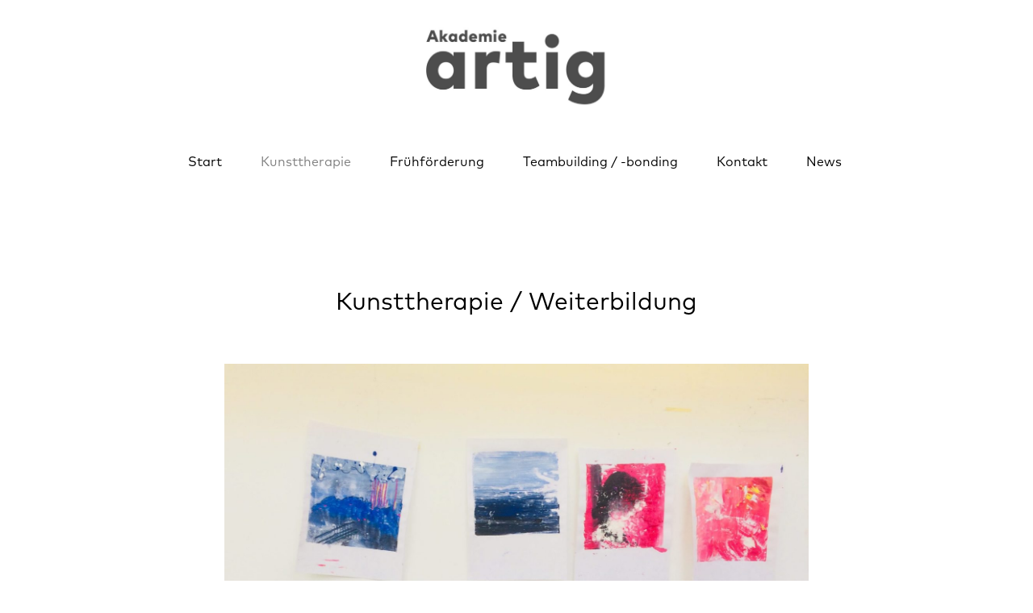

--- FILE ---
content_type: text/html; charset=UTF-8
request_url: https://www.akademie-artig.de/kunsttherapie-weiterbildung/
body_size: 13544
content:
<!DOCTYPE html>
<html lang="de">
<head>
	<meta charset="UTF-8"/>
	
	<link rel="profile" href="http://gmpg.org/xfn/11"/>
		
				<meta name=viewport content="width=device-width,initial-scale=1,user-scalable=no">
					<link rel="shortcut icon" type="image/x-icon" href="https://www.akademie-artig.de/wp-content/uploads/2023/01/Favicon.jpg">
			<link rel="apple-touch-icon" href="https://www.akademie-artig.de/wp-content/uploads/2023/01/Favicon.jpg"/>
			
	<meta name='robots' content='index, follow, max-image-preview:large, max-snippet:-1, max-video-preview:-1' />
	<style>img:is([sizes="auto" i], [sizes^="auto," i]) { contain-intrinsic-size: 3000px 1500px }</style>
	
	<!-- This site is optimized with the Yoast SEO plugin v26.3 - https://yoast.com/wordpress/plugins/seo/ -->
	<title>Kunsttherapie / Weiterbildung - Akademie Artig, Köln</title>
	<link rel="canonical" href="https://www.akademie-artig.de/kunsttherapie-weiterbildung/" />
	<meta property="og:locale" content="de_DE" />
	<meta property="og:type" content="article" />
	<meta property="og:title" content="Kunsttherapie / Weiterbildung - Akademie Artig, Köln" />
	<meta property="og:url" content="https://www.akademie-artig.de/kunsttherapie-weiterbildung/" />
	<meta property="og:site_name" content="Akademie Artig, Köln" />
	<meta property="article:modified_time" content="2025-09-08T17:15:14+00:00" />
	<meta property="og:image" content="https://www.akademie-artig.de/wp-content/uploads/2023/01/Biod_Startseite_2501-scaled-e1674814674107.jpg" />
	<meta property="og:image:width" content="2374" />
	<meta property="og:image:height" content="1192" />
	<meta property="og:image:type" content="image/jpeg" />
	<meta name="twitter:card" content="summary_large_image" />
	<meta name="twitter:label1" content="Geschätzte Lesezeit" />
	<meta name="twitter:data1" content="6 Minuten" />
	<!-- / Yoast SEO plugin. -->


<link rel="alternate" type="application/rss+xml" title="Akademie Artig, Köln &raquo; Feed" href="https://www.akademie-artig.de/feed/" />
<script type="text/javascript">
/* <![CDATA[ */
window._wpemojiSettings = {"baseUrl":"https:\/\/s.w.org\/images\/core\/emoji\/16.0.1\/72x72\/","ext":".png","svgUrl":"https:\/\/s.w.org\/images\/core\/emoji\/16.0.1\/svg\/","svgExt":".svg","source":{"concatemoji":"https:\/\/www.akademie-artig.de\/wp-includes\/js\/wp-emoji-release.min.js?ver=6.8.3"}};
/*! This file is auto-generated */
!function(s,n){var o,i,e;function c(e){try{var t={supportTests:e,timestamp:(new Date).valueOf()};sessionStorage.setItem(o,JSON.stringify(t))}catch(e){}}function p(e,t,n){e.clearRect(0,0,e.canvas.width,e.canvas.height),e.fillText(t,0,0);var t=new Uint32Array(e.getImageData(0,0,e.canvas.width,e.canvas.height).data),a=(e.clearRect(0,0,e.canvas.width,e.canvas.height),e.fillText(n,0,0),new Uint32Array(e.getImageData(0,0,e.canvas.width,e.canvas.height).data));return t.every(function(e,t){return e===a[t]})}function u(e,t){e.clearRect(0,0,e.canvas.width,e.canvas.height),e.fillText(t,0,0);for(var n=e.getImageData(16,16,1,1),a=0;a<n.data.length;a++)if(0!==n.data[a])return!1;return!0}function f(e,t,n,a){switch(t){case"flag":return n(e,"\ud83c\udff3\ufe0f\u200d\u26a7\ufe0f","\ud83c\udff3\ufe0f\u200b\u26a7\ufe0f")?!1:!n(e,"\ud83c\udde8\ud83c\uddf6","\ud83c\udde8\u200b\ud83c\uddf6")&&!n(e,"\ud83c\udff4\udb40\udc67\udb40\udc62\udb40\udc65\udb40\udc6e\udb40\udc67\udb40\udc7f","\ud83c\udff4\u200b\udb40\udc67\u200b\udb40\udc62\u200b\udb40\udc65\u200b\udb40\udc6e\u200b\udb40\udc67\u200b\udb40\udc7f");case"emoji":return!a(e,"\ud83e\udedf")}return!1}function g(e,t,n,a){var r="undefined"!=typeof WorkerGlobalScope&&self instanceof WorkerGlobalScope?new OffscreenCanvas(300,150):s.createElement("canvas"),o=r.getContext("2d",{willReadFrequently:!0}),i=(o.textBaseline="top",o.font="600 32px Arial",{});return e.forEach(function(e){i[e]=t(o,e,n,a)}),i}function t(e){var t=s.createElement("script");t.src=e,t.defer=!0,s.head.appendChild(t)}"undefined"!=typeof Promise&&(o="wpEmojiSettingsSupports",i=["flag","emoji"],n.supports={everything:!0,everythingExceptFlag:!0},e=new Promise(function(e){s.addEventListener("DOMContentLoaded",e,{once:!0})}),new Promise(function(t){var n=function(){try{var e=JSON.parse(sessionStorage.getItem(o));if("object"==typeof e&&"number"==typeof e.timestamp&&(new Date).valueOf()<e.timestamp+604800&&"object"==typeof e.supportTests)return e.supportTests}catch(e){}return null}();if(!n){if("undefined"!=typeof Worker&&"undefined"!=typeof OffscreenCanvas&&"undefined"!=typeof URL&&URL.createObjectURL&&"undefined"!=typeof Blob)try{var e="postMessage("+g.toString()+"("+[JSON.stringify(i),f.toString(),p.toString(),u.toString()].join(",")+"));",a=new Blob([e],{type:"text/javascript"}),r=new Worker(URL.createObjectURL(a),{name:"wpTestEmojiSupports"});return void(r.onmessage=function(e){c(n=e.data),r.terminate(),t(n)})}catch(e){}c(n=g(i,f,p,u))}t(n)}).then(function(e){for(var t in e)n.supports[t]=e[t],n.supports.everything=n.supports.everything&&n.supports[t],"flag"!==t&&(n.supports.everythingExceptFlag=n.supports.everythingExceptFlag&&n.supports[t]);n.supports.everythingExceptFlag=n.supports.everythingExceptFlag&&!n.supports.flag,n.DOMReady=!1,n.readyCallback=function(){n.DOMReady=!0}}).then(function(){return e}).then(function(){var e;n.supports.everything||(n.readyCallback(),(e=n.source||{}).concatemoji?t(e.concatemoji):e.wpemoji&&e.twemoji&&(t(e.twemoji),t(e.wpemoji)))}))}((window,document),window._wpemojiSettings);
/* ]]> */
</script>
<link rel='stylesheet' id='cf7ic_style-css' href='https://www.akademie-artig.de/wp-content/plugins/contact-form-7-image-captcha/css/cf7ic-style.css?ver=3.3.7' type='text/css' media='all' />
<style id='wp-emoji-styles-inline-css' type='text/css'>

	img.wp-smiley, img.emoji {
		display: inline !important;
		border: none !important;
		box-shadow: none !important;
		height: 1em !important;
		width: 1em !important;
		margin: 0 0.07em !important;
		vertical-align: -0.1em !important;
		background: none !important;
		padding: 0 !important;
	}
</style>
<link rel='stylesheet' id='wp-block-library-css' href='https://www.akademie-artig.de/wp-includes/css/dist/block-library/style.min.css?ver=6.8.3' type='text/css' media='all' />
<style id='classic-theme-styles-inline-css' type='text/css'>
/*! This file is auto-generated */
.wp-block-button__link{color:#fff;background-color:#32373c;border-radius:9999px;box-shadow:none;text-decoration:none;padding:calc(.667em + 2px) calc(1.333em + 2px);font-size:1.125em}.wp-block-file__button{background:#32373c;color:#fff;text-decoration:none}
</style>
<link rel='stylesheet' id='html5-player-vimeo-style-css' href='https://www.akademie-artig.de/wp-content/plugins/html5-video-player/build/blocks/view.css?ver=6.8.3' type='text/css' media='all' />
<style id='global-styles-inline-css' type='text/css'>
:root{--wp--preset--aspect-ratio--square: 1;--wp--preset--aspect-ratio--4-3: 4/3;--wp--preset--aspect-ratio--3-4: 3/4;--wp--preset--aspect-ratio--3-2: 3/2;--wp--preset--aspect-ratio--2-3: 2/3;--wp--preset--aspect-ratio--16-9: 16/9;--wp--preset--aspect-ratio--9-16: 9/16;--wp--preset--color--black: #000000;--wp--preset--color--cyan-bluish-gray: #abb8c3;--wp--preset--color--white: #ffffff;--wp--preset--color--pale-pink: #f78da7;--wp--preset--color--vivid-red: #cf2e2e;--wp--preset--color--luminous-vivid-orange: #ff6900;--wp--preset--color--luminous-vivid-amber: #fcb900;--wp--preset--color--light-green-cyan: #7bdcb5;--wp--preset--color--vivid-green-cyan: #00d084;--wp--preset--color--pale-cyan-blue: #8ed1fc;--wp--preset--color--vivid-cyan-blue: #0693e3;--wp--preset--color--vivid-purple: #9b51e0;--wp--preset--gradient--vivid-cyan-blue-to-vivid-purple: linear-gradient(135deg,rgba(6,147,227,1) 0%,rgb(155,81,224) 100%);--wp--preset--gradient--light-green-cyan-to-vivid-green-cyan: linear-gradient(135deg,rgb(122,220,180) 0%,rgb(0,208,130) 100%);--wp--preset--gradient--luminous-vivid-amber-to-luminous-vivid-orange: linear-gradient(135deg,rgba(252,185,0,1) 0%,rgba(255,105,0,1) 100%);--wp--preset--gradient--luminous-vivid-orange-to-vivid-red: linear-gradient(135deg,rgba(255,105,0,1) 0%,rgb(207,46,46) 100%);--wp--preset--gradient--very-light-gray-to-cyan-bluish-gray: linear-gradient(135deg,rgb(238,238,238) 0%,rgb(169,184,195) 100%);--wp--preset--gradient--cool-to-warm-spectrum: linear-gradient(135deg,rgb(74,234,220) 0%,rgb(151,120,209) 20%,rgb(207,42,186) 40%,rgb(238,44,130) 60%,rgb(251,105,98) 80%,rgb(254,248,76) 100%);--wp--preset--gradient--blush-light-purple: linear-gradient(135deg,rgb(255,206,236) 0%,rgb(152,150,240) 100%);--wp--preset--gradient--blush-bordeaux: linear-gradient(135deg,rgb(254,205,165) 0%,rgb(254,45,45) 50%,rgb(107,0,62) 100%);--wp--preset--gradient--luminous-dusk: linear-gradient(135deg,rgb(255,203,112) 0%,rgb(199,81,192) 50%,rgb(65,88,208) 100%);--wp--preset--gradient--pale-ocean: linear-gradient(135deg,rgb(255,245,203) 0%,rgb(182,227,212) 50%,rgb(51,167,181) 100%);--wp--preset--gradient--electric-grass: linear-gradient(135deg,rgb(202,248,128) 0%,rgb(113,206,126) 100%);--wp--preset--gradient--midnight: linear-gradient(135deg,rgb(2,3,129) 0%,rgb(40,116,252) 100%);--wp--preset--font-size--small: 13px;--wp--preset--font-size--medium: 20px;--wp--preset--font-size--large: 36px;--wp--preset--font-size--x-large: 42px;--wp--preset--spacing--20: 0.44rem;--wp--preset--spacing--30: 0.67rem;--wp--preset--spacing--40: 1rem;--wp--preset--spacing--50: 1.5rem;--wp--preset--spacing--60: 2.25rem;--wp--preset--spacing--70: 3.38rem;--wp--preset--spacing--80: 5.06rem;--wp--preset--shadow--natural: 6px 6px 9px rgba(0, 0, 0, 0.2);--wp--preset--shadow--deep: 12px 12px 50px rgba(0, 0, 0, 0.4);--wp--preset--shadow--sharp: 6px 6px 0px rgba(0, 0, 0, 0.2);--wp--preset--shadow--outlined: 6px 6px 0px -3px rgba(255, 255, 255, 1), 6px 6px rgba(0, 0, 0, 1);--wp--preset--shadow--crisp: 6px 6px 0px rgba(0, 0, 0, 1);}:where(.is-layout-flex){gap: 0.5em;}:where(.is-layout-grid){gap: 0.5em;}body .is-layout-flex{display: flex;}.is-layout-flex{flex-wrap: wrap;align-items: center;}.is-layout-flex > :is(*, div){margin: 0;}body .is-layout-grid{display: grid;}.is-layout-grid > :is(*, div){margin: 0;}:where(.wp-block-columns.is-layout-flex){gap: 2em;}:where(.wp-block-columns.is-layout-grid){gap: 2em;}:where(.wp-block-post-template.is-layout-flex){gap: 1.25em;}:where(.wp-block-post-template.is-layout-grid){gap: 1.25em;}.has-black-color{color: var(--wp--preset--color--black) !important;}.has-cyan-bluish-gray-color{color: var(--wp--preset--color--cyan-bluish-gray) !important;}.has-white-color{color: var(--wp--preset--color--white) !important;}.has-pale-pink-color{color: var(--wp--preset--color--pale-pink) !important;}.has-vivid-red-color{color: var(--wp--preset--color--vivid-red) !important;}.has-luminous-vivid-orange-color{color: var(--wp--preset--color--luminous-vivid-orange) !important;}.has-luminous-vivid-amber-color{color: var(--wp--preset--color--luminous-vivid-amber) !important;}.has-light-green-cyan-color{color: var(--wp--preset--color--light-green-cyan) !important;}.has-vivid-green-cyan-color{color: var(--wp--preset--color--vivid-green-cyan) !important;}.has-pale-cyan-blue-color{color: var(--wp--preset--color--pale-cyan-blue) !important;}.has-vivid-cyan-blue-color{color: var(--wp--preset--color--vivid-cyan-blue) !important;}.has-vivid-purple-color{color: var(--wp--preset--color--vivid-purple) !important;}.has-black-background-color{background-color: var(--wp--preset--color--black) !important;}.has-cyan-bluish-gray-background-color{background-color: var(--wp--preset--color--cyan-bluish-gray) !important;}.has-white-background-color{background-color: var(--wp--preset--color--white) !important;}.has-pale-pink-background-color{background-color: var(--wp--preset--color--pale-pink) !important;}.has-vivid-red-background-color{background-color: var(--wp--preset--color--vivid-red) !important;}.has-luminous-vivid-orange-background-color{background-color: var(--wp--preset--color--luminous-vivid-orange) !important;}.has-luminous-vivid-amber-background-color{background-color: var(--wp--preset--color--luminous-vivid-amber) !important;}.has-light-green-cyan-background-color{background-color: var(--wp--preset--color--light-green-cyan) !important;}.has-vivid-green-cyan-background-color{background-color: var(--wp--preset--color--vivid-green-cyan) !important;}.has-pale-cyan-blue-background-color{background-color: var(--wp--preset--color--pale-cyan-blue) !important;}.has-vivid-cyan-blue-background-color{background-color: var(--wp--preset--color--vivid-cyan-blue) !important;}.has-vivid-purple-background-color{background-color: var(--wp--preset--color--vivid-purple) !important;}.has-black-border-color{border-color: var(--wp--preset--color--black) !important;}.has-cyan-bluish-gray-border-color{border-color: var(--wp--preset--color--cyan-bluish-gray) !important;}.has-white-border-color{border-color: var(--wp--preset--color--white) !important;}.has-pale-pink-border-color{border-color: var(--wp--preset--color--pale-pink) !important;}.has-vivid-red-border-color{border-color: var(--wp--preset--color--vivid-red) !important;}.has-luminous-vivid-orange-border-color{border-color: var(--wp--preset--color--luminous-vivid-orange) !important;}.has-luminous-vivid-amber-border-color{border-color: var(--wp--preset--color--luminous-vivid-amber) !important;}.has-light-green-cyan-border-color{border-color: var(--wp--preset--color--light-green-cyan) !important;}.has-vivid-green-cyan-border-color{border-color: var(--wp--preset--color--vivid-green-cyan) !important;}.has-pale-cyan-blue-border-color{border-color: var(--wp--preset--color--pale-cyan-blue) !important;}.has-vivid-cyan-blue-border-color{border-color: var(--wp--preset--color--vivid-cyan-blue) !important;}.has-vivid-purple-border-color{border-color: var(--wp--preset--color--vivid-purple) !important;}.has-vivid-cyan-blue-to-vivid-purple-gradient-background{background: var(--wp--preset--gradient--vivid-cyan-blue-to-vivid-purple) !important;}.has-light-green-cyan-to-vivid-green-cyan-gradient-background{background: var(--wp--preset--gradient--light-green-cyan-to-vivid-green-cyan) !important;}.has-luminous-vivid-amber-to-luminous-vivid-orange-gradient-background{background: var(--wp--preset--gradient--luminous-vivid-amber-to-luminous-vivid-orange) !important;}.has-luminous-vivid-orange-to-vivid-red-gradient-background{background: var(--wp--preset--gradient--luminous-vivid-orange-to-vivid-red) !important;}.has-very-light-gray-to-cyan-bluish-gray-gradient-background{background: var(--wp--preset--gradient--very-light-gray-to-cyan-bluish-gray) !important;}.has-cool-to-warm-spectrum-gradient-background{background: var(--wp--preset--gradient--cool-to-warm-spectrum) !important;}.has-blush-light-purple-gradient-background{background: var(--wp--preset--gradient--blush-light-purple) !important;}.has-blush-bordeaux-gradient-background{background: var(--wp--preset--gradient--blush-bordeaux) !important;}.has-luminous-dusk-gradient-background{background: var(--wp--preset--gradient--luminous-dusk) !important;}.has-pale-ocean-gradient-background{background: var(--wp--preset--gradient--pale-ocean) !important;}.has-electric-grass-gradient-background{background: var(--wp--preset--gradient--electric-grass) !important;}.has-midnight-gradient-background{background: var(--wp--preset--gradient--midnight) !important;}.has-small-font-size{font-size: var(--wp--preset--font-size--small) !important;}.has-medium-font-size{font-size: var(--wp--preset--font-size--medium) !important;}.has-large-font-size{font-size: var(--wp--preset--font-size--large) !important;}.has-x-large-font-size{font-size: var(--wp--preset--font-size--x-large) !important;}
:where(.wp-block-post-template.is-layout-flex){gap: 1.25em;}:where(.wp-block-post-template.is-layout-grid){gap: 1.25em;}
:where(.wp-block-columns.is-layout-flex){gap: 2em;}:where(.wp-block-columns.is-layout-grid){gap: 2em;}
:root :where(.wp-block-pullquote){font-size: 1.5em;line-height: 1.6;}
</style>
<link rel='stylesheet' id='contact-form-7-css' href='https://www.akademie-artig.de/wp-content/plugins/contact-form-7/includes/css/styles.css?ver=6.1.3' type='text/css' media='all' />
<link rel='stylesheet' id='stockholm-default-style-css' href='https://www.akademie-artig.de/wp-content/themes/stockholm/style.css?ver=6.8.3' type='text/css' media='all' />
<link rel='stylesheet' id='stockholm-child-style-css' href='https://www.akademie-artig.de/wp-content/themes/stockholm-child/style.css?ver=6.8.3' type='text/css' media='all' />
<link rel='stylesheet' id='mediaelement-css' href='https://www.akademie-artig.de/wp-includes/js/mediaelement/mediaelementplayer-legacy.min.css?ver=4.2.17' type='text/css' media='all' />
<link rel='stylesheet' id='wp-mediaelement-css' href='https://www.akademie-artig.de/wp-includes/js/mediaelement/wp-mediaelement.min.css?ver=6.8.3' type='text/css' media='all' />
<link rel='stylesheet' id='stockholm-font-awesome-css' href='https://www.akademie-artig.de/wp-content/themes/stockholm/framework/modules/icons/font-awesome/css/font-awesome.min.css?ver=6.8.3' type='text/css' media='all' />
<link rel='stylesheet' id='elegant-icons-css' href='https://www.akademie-artig.de/wp-content/themes/stockholm/framework/modules/icons/elegant-icons/style.min.css?ver=6.8.3' type='text/css' media='all' />
<link rel='stylesheet' id='linear-icons-css' href='https://www.akademie-artig.de/wp-content/themes/stockholm/framework/modules/icons/linear-icons/style.min.css?ver=6.8.3' type='text/css' media='all' />
<link rel='stylesheet' id='stockholm-stylesheet-css' href='https://www.akademie-artig.de/wp-content/themes/stockholm/css/stylesheet.min.css?ver=6.8.3' type='text/css' media='all' />
<link rel='stylesheet' id='stockholm-webkit-css' href='https://www.akademie-artig.de/wp-content/themes/stockholm/css/webkit_stylesheet.css?ver=6.8.3' type='text/css' media='all' />
<link rel='stylesheet' id='stockholm-style-dynamic-css' href='https://www.akademie-artig.de/wp-content/themes/stockholm/css/style_dynamic.css?ver=1711632348' type='text/css' media='all' />
<link rel='stylesheet' id='stockholm-responsive-css' href='https://www.akademie-artig.de/wp-content/themes/stockholm/css/responsive.min.css?ver=6.8.3' type='text/css' media='all' />
<link rel='stylesheet' id='stockholm-style-dynamic-responsive-css' href='https://www.akademie-artig.de/wp-content/themes/stockholm/css/style_dynamic_responsive.css?ver=1711632348' type='text/css' media='all' />
<style id='stockholm-style-dynamic-responsive-inline-css' type='text/css'>
h3, h4 {
padding-bottom: 1em;
}

p, ul {
padding-bottom: .75em;
}

.qbutton {
 display: block;
 text-align: center;
}

.separator {
border-width: 0;
}

.info.portfolio_single_categories {
 display: none;
visibility: hidden;
}

.single-portfolio_page #nav-menu-item-22224 a {
 color: #43c9db!important;
}
</style>
<link rel='stylesheet' id='js_composer_front-css' href='https://www.akademie-artig.de/wp-content/plugins/js_composer/assets/css/js_composer.min.css?ver=6.1' type='text/css' media='all' />
<script type="text/javascript" src="https://www.akademie-artig.de/wp-includes/js/jquery/jquery.min.js?ver=3.7.1" id="jquery-core-js"></script>
<script type="text/javascript" src="https://www.akademie-artig.de/wp-includes/js/jquery/jquery-migrate.min.js?ver=3.4.1" id="jquery-migrate-js"></script>
<link rel="https://api.w.org/" href="https://www.akademie-artig.de/wp-json/" /><link rel="alternate" title="JSON" type="application/json" href="https://www.akademie-artig.de/wp-json/wp/v2/pages/22322" /><link rel="EditURI" type="application/rsd+xml" title="RSD" href="https://www.akademie-artig.de/xmlrpc.php?rsd" />
<meta name="generator" content="WordPress 6.8.3" />
<link rel='shortlink' href='https://www.akademie-artig.de/?p=22322' />
<link rel="alternate" title="oEmbed (JSON)" type="application/json+oembed" href="https://www.akademie-artig.de/wp-json/oembed/1.0/embed?url=https%3A%2F%2Fwww.akademie-artig.de%2Fkunsttherapie-weiterbildung%2F" />
<link rel="alternate" title="oEmbed (XML)" type="text/xml+oembed" href="https://www.akademie-artig.de/wp-json/oembed/1.0/embed?url=https%3A%2F%2Fwww.akademie-artig.de%2Fkunsttherapie-weiterbildung%2F&#038;format=xml" />
 <style> #h5vpQuickPlayer { width: 100%; max-width: 100%; margin: 0 auto; } </style> <script>
	function expand(param) {
		param.style.display = (param.style.display == "none") ? "block" : "none";
	}
	function read_toggle(id, more, less) {
		el = document.getElementById("readlink" + id);
		el.innerHTML = (el.innerHTML == more) ? less : more;
		expand(document.getElementById("read" + id));
	}
	</script><meta name="generator" content="Powered by WPBakery Page Builder - drag and drop page builder for WordPress."/>
<style type="text/css">

*[id^='readlink'] {
 font-weight: bold;
 color: #000000;
 background: #ffffff;
 padding: 0px;
 border-bottom: 1px solid #000000;
 -webkit-box-shadow: none !important;
 box-shadow: none !important;
 -webkit-transition: none !important;
}

*[id^='readlink']:hover {
 font-weight: bold;
 color: #191919;
 padding: 0px;
 border-bottom: 1px solid #000000;
}

*[id^='readlink']:focus {
 outline: none;
 color: #000000;
}

</style>
<noscript><style> .wpb_animate_when_almost_visible { opacity: 1; }</style></noscript></head>
<body class="wp-singular page-template-default page page-id-22322 wp-theme-stockholm wp-child-theme-stockholm-child stockholm-core-2.3.2 select-child-theme-ver-1.1 select-theme-ver-5.2.1 ajax_fade page_not_loaded menu-animation-underline smooth_scroll wpb-js-composer js-comp-ver-6.1 vc_responsive">
		<div class="wrapper">
		<div class="wrapper_inner">
						<a id='back_to_top' href='#'>
				<span class="fa-stack">
					<i class="fa fa-angle-up"></i>
				</span>
			</a>
			<header class="page_header scrolled_not_transparent centered_logo  regular">
				
		<div class="header_inner clearfix">
						
			<div class="header_top_bottom_holder">
								
				<div class="header_bottom clearfix" >
										<div class="container">
						<div class="container_inner clearfix" >
																					<div class="header_inner_left">
																	<div class="mobile_menu_button"><span><i class="fa fa-bars"></i></span></div>
								<div class="logo_wrapper">
									<div class="q_logo">
										<a href="https://www.akademie-artig.de/">
	<img class="normal" src="https://www.akademie-artig.de/wp-content/uploads/2023/02/Logo_GRAU2-scaled-e1675946403305.jpg" alt="Logo"/>
<img class="light" src="https://www.akademie-artig.de/wp-content/uploads/2023/02/Logo_GRAU2-scaled-e1675946403305.jpg" alt="Logo"/>
<img class="dark" src="https://www.akademie-artig.de/wp-content/uploads/2023/02/Logo_GRAU2-scaled-e1675946403305.jpg" alt="Logo"/>	
	<img class="sticky" src="https://www.akademie-artig.de/wp-content/uploads/2023/02/Logo_GRAU2-scaled-e1675946403305.jpg" alt="Logo"/>
	
	</a>									</div>
																	</div>
																							</div>
																																														<nav class="main_menu drop_down  ">
									<ul id="menu-top-menu" class=""><li id="nav-menu-item-22549" class="menu-item menu-item-type-post_type menu-item-object-page menu-item-home  narrow"><a href="https://www.akademie-artig.de/" class=""><i class="menu_icon fa blank"></i><span class="menu-text">Start</span><span class="plus"></span></a></li>
<li id="nav-menu-item-22770" class="menu-item menu-item-type-post_type menu-item-object-page current-menu-item page_item page-item-22322 current_page_item active narrow"><a href="https://www.akademie-artig.de/kunsttherapie-weiterbildung/" class=" current "><i class="menu_icon fa blank"></i><span class="menu-text">Kunsttherapie</span><span class="plus"></span></a></li>
<li id="nav-menu-item-23145" class="menu-item menu-item-type-post_type menu-item-object-page  narrow"><a href="https://www.akademie-artig.de/fruehfoerderung-neu/" class=""><i class="menu_icon fa blank"></i><span class="menu-text">Frühförderung</span><span class="plus"></span></a></li>
<li id="nav-menu-item-23034" class="menu-item menu-item-type-post_type menu-item-object-page  narrow"><a href="https://www.akademie-artig.de/teambuilding/" class=""><i class="menu_icon fa blank"></i><span class="menu-text">Teambuilding / -bonding</span><span class="plus"></span></a></li>
<li id="nav-menu-item-22494" class="menu-item menu-item-type-post_type menu-item-object-page  narrow"><a href="https://www.akademie-artig.de/kontakt/" class=""><i class="menu_icon fa blank"></i><span class="menu-text">Kontakt</span><span class="plus"></span></a></li>
<li id="nav-menu-item-23388" class="menu-item menu-item-type-post_type menu-item-object-page  narrow"><a href="https://www.akademie-artig.de/news-2/" class=""><i class="menu_icon fa blank"></i><span class="menu-text">News</span><span class="plus"></span></a></li>
</ul>								</nav>
																	<div class="header_inner_right">
										<div class="side_menu_button_wrapper right">
																																	<div class="side_menu_button">
																																															</div>
										</div>
									</div>
																																							<nav class="mobile_menu">
	<ul id="menu-top-menu-1" class=""><li id="mobile-menu-item-22549" class="menu-item menu-item-type-post_type menu-item-object-page menu-item-home "><a href="https://www.akademie-artig.de/" class=""><span>Start</span></a><span class="mobile_arrow"><i class="fa fa-angle-right"></i><i class="fa fa-angle-down"></i></span></li>
<li id="mobile-menu-item-22770" class="menu-item menu-item-type-post_type menu-item-object-page current-menu-item page_item page-item-22322 current_page_item active"><a href="https://www.akademie-artig.de/kunsttherapie-weiterbildung/" class=" current "><span>Kunsttherapie</span></a><span class="mobile_arrow"><i class="fa fa-angle-right"></i><i class="fa fa-angle-down"></i></span></li>
<li id="mobile-menu-item-23145" class="menu-item menu-item-type-post_type menu-item-object-page "><a href="https://www.akademie-artig.de/fruehfoerderung-neu/" class=""><span>Frühförderung</span></a><span class="mobile_arrow"><i class="fa fa-angle-right"></i><i class="fa fa-angle-down"></i></span></li>
<li id="mobile-menu-item-23034" class="menu-item menu-item-type-post_type menu-item-object-page "><a href="https://www.akademie-artig.de/teambuilding/" class=""><span>Teambuilding / -bonding</span></a><span class="mobile_arrow"><i class="fa fa-angle-right"></i><i class="fa fa-angle-down"></i></span></li>
<li id="mobile-menu-item-22494" class="menu-item menu-item-type-post_type menu-item-object-page "><a href="https://www.akademie-artig.de/kontakt/" class=""><span>Kontakt</span></a><span class="mobile_arrow"><i class="fa fa-angle-right"></i><i class="fa fa-angle-down"></i></span></li>
<li id="mobile-menu-item-23388" class="menu-item menu-item-type-post_type menu-item-object-page "><a href="https://www.akademie-artig.de/news-2/" class=""><span>News</span></a><span class="mobile_arrow"><i class="fa fa-angle-right"></i><i class="fa fa-angle-down"></i></span></li>
</ul></nav>								
															</div>
						</div>
											</div>
				</div>
			</div>
	</header>
			
			<div class="content content_top_margin_none">
							<div class="meta">
								
				<span id="qode_page_id">22322</span>
				<div class="body_classes">wp-singular,page-template-default,page,page-id-22322,wp-theme-stockholm,wp-child-theme-stockholm-child,stockholm-core-2.3.2,select-child-theme-ver-1.1,select-theme-ver-5.2.1,ajax_fade,page_not_loaded,menu-animation-underline,smooth_scroll,wpb-js-composer js-comp-ver-6.1,vc_responsive</div>
			</div>
						
				<div class="content_inner">
										
										<div class="container" >
	<div class="container_inner default_template_holder clearfix" >
										<div     class="vc_row wpb_row section vc_row-fluid " style='background-color:#ffffff; padding-top:50px; padding-bottom:80px; text-align:left;'><div class=" full_section_inner clearfix"><div class="wpb_column vc_column_container vc_col-sm-2"><div class="vc_column-inner"><div class="wpb_wrapper"></div></div></div><div class="wpb_column vc_column_container vc_col-sm-8"><div class="vc_column-inner"><div class="wpb_wrapper">
	<div class="wpb_text_column wpb_content_element ">
		<div class="wpb_wrapper">
			<h1 style="text-align: center;">Kunsttherapie / Weiterbildung</h1>
<h4></h4>

		</div> 
	</div> <div class="vc_empty_space"   style="height: 40px"><span class="vc_empty_space_inner"></span></div>
	<div class="wpb_single_image wpb_content_element vc_align_left">
		<div class="wpb_wrapper">
			
			<div class="vc_single_image-wrapper   vc_box_border_grey"><img fetchpriority="high" decoding="async" width="1500" height="1125" src="https://www.akademie-artig.de/wp-content/uploads/2023/02/IMG_5583-scaled-e1675246113161.jpeg" class="vc_single_image-img attachment-full" alt="" srcset="https://www.akademie-artig.de/wp-content/uploads/2023/02/IMG_5583-scaled-e1675246113161.jpeg 1500w, https://www.akademie-artig.de/wp-content/uploads/2023/02/IMG_5583-scaled-e1675246113161-300x225.jpeg 300w, https://www.akademie-artig.de/wp-content/uploads/2023/02/IMG_5583-scaled-e1675246113161-1024x768.jpeg 1024w, https://www.akademie-artig.de/wp-content/uploads/2023/02/IMG_5583-scaled-e1675246113161-768x576.jpeg 768w, https://www.akademie-artig.de/wp-content/uploads/2023/02/IMG_5583-scaled-e1675246113161-800x600.jpeg 800w, https://www.akademie-artig.de/wp-content/uploads/2023/02/IMG_5583-scaled-e1675246113161-700x525.jpeg 700w, https://www.akademie-artig.de/wp-content/uploads/2023/02/IMG_5583-scaled-e1675246113161-1100x825.jpeg 1100w" sizes="(max-width: 1500px) 100vw, 1500px" /></div>
		</div>
	</div>
<div class="vc_empty_space"   style="height: 40px"><span class="vc_empty_space_inner"></span></div>
	<div class="q_accordion_holder clearfix wpb_content_element toggle  not-column-inherit" data-active-tab="false" data-collapsible="no" data-border-radius="">
			
				<h4 class="clearfix title-holder" style="color: #000000; background-color: #ffffff;"><span class="accordion_mark left_mark"><span class="accordion_mark_icon"><span class="icon_plus"></span><span class="icon_minus-06"></span></span></span><span class="tab-title"><span class="tab-title-inner">Rahmenbedingungen der Kunsttherapie-Weiterbildung</span></span></h4>
				<div  class="accordion_content">
			<div class="accordion_content_inner">
				
	<div class="wpb_text_column wpb_content_element ">
		<div class="wpb_wrapper">
			<p>Die modular aufgebauten Weiterbildungseinheiten der Akademie artig vermitteln den Teilnehmenden kunsttherapeutische Kompetenzen, die für die Ausübung der jeweiligen Tätigkeiten in unterschiedlichen Arbeitsfeldern, der eigenen Berufspraxis, wie z.B. in präventiver und rehabilitativer Medizin, der Kinder- und Jugendhilfe, der Seniorenarbeit sowie Sozial- und Behindertenhilfe nötig sind. Im Rahmen der Weiterbildung ergänzen sich Kunstpraxis (das Entwickeln eigener bildnerischer Ausdrucksmöglichkeiten), kunsttherapeutische Theorie und Methodik zu einem ganzheitlichen Ausbildungskonzept, das sich an den Werten des humanistischen Menschenbildes orientiert.</p>
<p>Die berufsbegleitende Weiterbildung im Bereich der prozess- und ressourcenorientierten Kunsttherapie erstreckt sich über einen Zeitraum von 2 Jahren. Sie setzt sich aus einem Basis- und einem Aufbaumodul zusammen. Jedes Modul enthält 10 Seminarwochenenden. Die Module können nur zusammen gebucht werden.</p>
<table width="540">
<tbody>
<tr>
<td></td>
</tr>
</tbody>
</table>
<p><strong>Weiterbildung in prozess- &amp; ressourcenorientierter Kunsttherapie</strong></p>
<p>Wissenschaftliche Grundlagen<br />
Künstlerische Praxis<br />
Kunsttherapeutische Praxis<br />
Aktive und rezeptive Methodik</p>
<p>&nbsp;</p>
<p>Das <strong>Basismodul</strong>  vermittelt über 10 Wochenenden ( je 16 Std.) die Grundlagen kunsttherapeutischer Theorie und Praxis. Das Weiterbildungskonzept verbindet vielfältige Inhalte aus den Bereichen der Kunsttherapie, Kunst, Psychologie, Psychiatrie, Kinderzeichnungsforschung, kunsttherapeutische Methoden mit rein künstlerischen Seminaren  (Malerei, Ton, Trickfilm etc.). Eine enge Arbeitsgemeinschaft mit praktizierenden Kunsttherapeut:innen in unterschiedlichsten Arbeitsfeldern im Bereich der kreativen Therapien gewährleistet einen facettenreichen Einblick in das entsprechende Arbeitsfeld. Die Zusammenarbeit mit Hochschulen und weiteren Ausbildungsinstituten garantiert die Einbeziehung aktueller internationaler Forschungsergebnisse in die Fortbildung.</p>
<p>&nbsp;</p>
<table width="876">
<tbody>
<tr>
<td></td>
</tr>
</tbody>
</table>
<p>Das <strong>Aufbaumodul</strong> verleiht Einblick in spezifische Themenbereiche der Kunsttherapie. Neben einer Vertiefung des „Studium Generale“ aus dem ersten Jahr sind Transferleistungen und die Umsetzung des Erlernten in die kunsttherapeutische Praxis, sowie das therapeutische Selbstbild zentrale Themen des Aufbauseminars. Im Mittelpunkt stehen die Vermittlung spezifischer Methoden der Kunsttherapie (Rezeptive Arbeit im Museum, Dialogische Verfahren, etc.), der Einblick in die Arbeitsweise unterschiedlicher Einrichtungen (Fachkliniken, Ambulante Einrichtungen im Bereich Beratung, Prävention und Therapie mit Themenschwerpunkten wie Behinderungsformen, Sucht, etc.) wie auch der intensive Prozess der eigenen künstlerischen Praxiserfahrung (Plastik, Druck, digitale Medien, etc.).</p>
<p>Ein selbstständiges kunsttherapeutisches Projekt mit begleitender Beratung/Supervision ermöglicht eine individuelle Auseinandersetzung mit Erfahrungen, Herausforderungen  und Fragen, die sich in der Praxis ergeben und bereitet individuell auf die Umsetzung erlernter Inhalte als Transferleistung in den eigenen Berufsalltag vor. Der künstlerischen Entwicklung und Wahrnehmungsschulung wird ein hoher Stellenwert beigemessen.</p>
<p>Das Aufbaumodul schließt mit der erfolgreichen Präsentation der eigenen Praxisleistung vor dem Plenum ab. Die kunstpraktische Entwicklung und schriftliche Ausarbeitung der Praxisleistung wird von einem Prüfungsgremium bewertet.</p>
<table width="540">
<tbody>
<tr>
<td></td>
</tr>
</tbody>
</table>
<p><strong>Extramodule/ Einzelseminare</strong> werden regelmäßig neben der Weiterbildung zu weiterführenden Themen angeboten und können extern gebucht werden.</p>

		</div> 
	</div> 
			</div>
				</div>

	</div> 
	<div class="q_accordion_holder clearfix wpb_content_element toggle  not-column-inherit" data-active-tab="false" data-collapsible="no" data-border-radius="">
			
				<h4 class="clearfix title-holder" style="color: #000000; background-color: #ffffff;"><span class="accordion_mark left_mark"><span class="accordion_mark_icon"><span class="icon_plus"></span><span class="icon_minus-06"></span></span></span><span class="tab-title"><span class="tab-title-inner">Teilnahme­voraussetzungen</span></span></h4>
				<div  class="accordion_content">
			<div class="accordion_content_inner">
				
	<div class="wpb_text_column wpb_content_element ">
		<div class="wpb_wrapper">
			<p><strong>Informationen zur Teilnahme an der berufsbegleitenden Weiterbildung</strong><br />
<strong>Prozess- &amp; ressourcenorientierter Kunsttherapie an der Akademie artig</strong></p>
<p>Einmal jährlich startet die berufsbegleitende Weiterbildung zu den vorgegebenen Terminen mit dem sogenannten Basismodul.</p>
<p>Wenn Sie sich für unsere berufsbegleitende Weiterbildung interessieren, informieren wir Sie gerne in einem unverbindlichen Beratungsgespräch. Kontaktieren Sie uns gerne – per Telefon 0221 7197768 oder Mail &#105;&#x6e;&#x66;o&#64;&#x61;&#x6b;a&#100;&#x65;m&#105;&#x65;&#x2d;a&#114;&#x74;i&#103;&#x2e;&#x64;e</p>
<p><strong><br />
Voraussetzungen für die Teilnahme</strong></p>
<p>Für eine Teilnahme an der berufsbegleitenden Weiterbildung an der Akademie artig sollten Sie folgende Voraussetzungen erfüllen:</p>
<p>1. Hochschulstudium (Diplom/BA) oder eine abgeschlossene Berufsausbildung aus dem Bereich gestalterischer, medizinischer, psychosozialer und therapeutischer Arbeitsfelder.<br />
2. Entscheidungen außerhalb der hier genannten Voraussetzungen trifft die Akademie artig im Einzelfall unter Berücksichtigung der tatsächlichen Eignung/ Befähigung.</p>
<p><strong><br />
Was benötigen Sie für die Anmeldung?</strong></p>
<p>Teilnahme an einem Beratungsgespräch<br />
Motivationsschreiben (siehe Vorlage zum Ausdrucken)<br />
Lebenslauf</p>
<h6></h6>
<h6></h6>

		</div> 
	</div> 
			</div>
				</div>

	</div> 
	<div class="q_accordion_holder clearfix wpb_content_element toggle  not-column-inherit" data-active-tab="false" data-collapsible="no" data-border-radius="">
			
				<h4 class="clearfix title-holder" style="color: #000000; background-color: #ffffff;"><span class="accordion_mark left_mark"><span class="accordion_mark_icon"><span class="icon_plus"></span><span class="icon_minus-06"></span></span></span><span class="tab-title"><span class="tab-title-inner">Termine</span></span></h4>
				<div  class="accordion_content">
			<div class="accordion_content_inner">
				
	<div class="wpb_text_column wpb_content_element ">
		<div class="wpb_wrapper">
			<p><strong>Vorläufige Termine der Weiterbildungen im Bereich<br />
prozess- und ressourcenorientierte Kunsttherapie</strong></p>
<p>Die berufsbegleitende Weiterbildung im Bereich der prozess- und ressourcenorientierten Kunsttherapie läuft über einen Zeitraum von 2 Jahren. Sie setzt sich aus einem Basis- und einem Aufbaumodul zusammen. Jedes Modul enthält 10 Seminarwochenenden. Die Module können nur zusammen gebucht werden.</p>
<p>&nbsp;</p>
<p><strong>Seminarzeiten:</strong></p>
<p>samstags: 10.00 – 16.30 Uhr</p>
<p>sonntags: 10.00 – 16.30 Uhr</p>
<p>&nbsp;</p>
<p>Termine <strong>Aufbaumodu</strong>l für den<strong> Start 2024</strong></p>
<ol>
<li><strong>04./05. Oktober 2025 </strong></li>
<li><strong>08./09. November 2025</strong></li>
<li><strong> 06./07. Dezember 2025</strong></li>
<li><strong>10./11. Januar 2026</strong></li>
<li><strong>07./08. Februar 2026</strong></li>
<li><strong>07./08. März 2026</strong></li>
<li><strong>18./19. April 2026</strong></li>
<li><strong>09./10. Mai 2026</strong></li>
<li><strong>13./14. Juni 2026</strong></li>
<li><strong>04./05. Juli 2026</strong></li>
</ol>
<p>&nbsp;</p>
<p>Termine <strong>Basismodul</strong> für den <strong>Start 2025 (Gruppe A)</strong></p>
<p>1. 03./04. Mai 2025<br />
2. 21./22. Juni 2025<br />
3. 12./13. Juli 2025<br />
<strong>4. 20./21. September 2025</strong><br />
<strong>5. 11./12. Oktober 2025</strong><br />
<strong>6. 15./16. November 2025</strong><br />
<strong>7. 20./21. Dezember 2025</strong><br />
<strong>8. 24./25. Januar 2026</strong><br />
<strong>9. 21./22. Februar 2026</strong><br />
<strong>10. 21./22. März 2026</strong></p>
<p>&nbsp;</p>
<p>Termine <strong>Basismodul</strong> für den <strong>Start 2025 für Gruppe &#8222;B&#8220; </strong></p>
<ol>
<li>23. und 24.08.25</li>
<li><strong>13. und 14.09.25</strong></li>
<li><strong>25. und 26.10.25</strong></li>
<li><strong>22. und 23.11.25</strong></li>
<li><strong>13. und 14.12.25</strong></li>
<li><strong>31.1. und 01.02.26</strong></li>
<li><strong>28.2. und 01.03.26</strong></li>
<li><strong>28. und 29.03.26</strong></li>
<li><strong>25. und 26.04.26</strong></li>
<li><strong>16. und 17.05.26</strong></li>
</ol>
<p>&nbsp;</p>
<p style="font-weight: 400;">Termine <strong>Aufbaumodul </strong>für den<strong> Start 2025 Gruppe A</strong></p>
<ol style="font-weight: 400;">
<li><strong>11./12. April 2026</strong></li>
<li><strong>23./24. Mai 2026</strong></li>
<li><strong>06./07. Juni 2026</strong></li>
<li><strong>11./12. Juli  2026</strong></li>
<li><strong>05./06. September 2026</strong></li>
<li><strong>10./11. Oktober 2026</strong></li>
<li><strong>07./08. November 2026</strong></li>
<li><strong>05./06. Dezember 2026</strong></li>
<li><strong>09./10. Januar 2027</strong></li>
<li><strong>13./14. Februar 2027</strong></li>
</ol>
<p>&nbsp;</p>
<p>Termine <strong>Aufbaumodul </strong>für den<strong> Start 2025 Gruppe B</strong></p>
<ol style="font-weight: 400;">
<li><strong>20.06. und 21.06.2026</strong></li>
<li><strong>18.07. und 19.07.2026</strong></li>
<li><strong>12.09. und 13.09.2026</strong></li>
<li><strong>17.10. und 18.10.2026</strong></li>
<li><strong>14.11. und 15.11.2026</strong></li>
<li><strong>12.12. und 13.12.2026</strong></li>
<li><strong>16.01. und 17.01.2027</strong></li>
<li><strong>20.02. und 21.02.2027</strong></li>
<li><strong>13.03. und 14.03.2027</strong></li>
<li><strong>10.04. und 11.04.2027</strong></li>
</ol>
<p>&nbsp;</p>
<p><strong>Termine Basismodul für den Start 2026</strong></p>
<ol>
<li><strong>27.06. + 28.06.2026</strong></li>
<li><strong>26.09. + 27.09.2026</strong></li>
<li><strong>28.11. + 29.11.2026</strong></li>
<li><strong>30.01. + 31.01.2027</strong></li>
<li><strong>20.03. + 21.03.2027</strong></li>
<li><strong>24.04. + 25.04.2027</strong></li>
<li><strong>29.05. + 30.05.2027</strong></li>
<li><strong>19.06. + 20.06.2027</strong></li>
<li><strong>17.07. + 18.07.2027</strong></li>
<li><strong>04.09. + 05.09.2027</strong></li>
</ol>
<p>&nbsp;</p>
<p>Alle Angaben ohne Gewähr</p>
<p>Weitere Termine werden zeitnah veröffentlicht</p>

		</div> 
	</div> 
			</div>
				</div>

	</div> 
	<div class="q_accordion_holder clearfix wpb_content_element toggle  not-column-inherit" data-active-tab="false" data-collapsible="no" data-border-radius="">
			
				<h4 class="clearfix title-holder" style="color: #000000; background-color: #ffffff;"><span class="accordion_mark left_mark"><span class="accordion_mark_icon"><span class="icon_plus"></span><span class="icon_minus-06"></span></span></span><span class="tab-title"><span class="tab-title-inner">Preise</span></span></h4>
				<div  class="accordion_content">
			<div class="accordion_content_inner">
				
	<div class="wpb_text_column wpb_content_element ">
		<div class="wpb_wrapper">
			<p><strong>Preise der berufsbegleitenden Weiterbildung<br />
in prozess- und ressourcenorientierter Kunsttherapie</strong></p>
<p><strong>Basismodul</strong><br />
2865,00 € (inkl. MwSt.)<br />
Das Basismodul beinhaltet eine einmalige Aufnahmegebühr: 525,00 €<br />
12 mtl. Raten: 195,00 € (inkl. MwSt. und inkl. Material)</p>
<p><strong>Aufbaumodul</strong><br />
2340,00 € (inkl. MwSt.)<br />
Für das Aufbaumodul fällt keine Aufnahmegebühr an.<br />
12 mtl. Raten: 195,00 € (inkl. MwSt.und inkl. Material)</p>

		</div> 
	</div> 
			</div>
				</div>

	</div> 
	<div class="q_accordion_holder clearfix wpb_content_element toggle  not-column-inherit" data-active-tab="false" data-collapsible="no" data-border-radius="">
			
				<h4 class="clearfix title-holder" style="color: #000000; background-color: #ffffff;"><span class="accordion_mark left_mark"><span class="accordion_mark_icon"><span class="icon_plus"></span><span class="icon_minus-06"></span></span></span><span class="tab-title"><span class="tab-title-inner">Anmeldung</span></span></h4>
				<div  class="accordion_content">
			<div class="accordion_content_inner">
				
	<div class="wpb_text_column wpb_content_element ">
		<div class="wpb_wrapper">
			
		</div> 
	</div> 
	<div class="wpb_text_column wpb_content_element ">
		<div class="wpb_wrapper">
			<p><strong>Was benötigen Sie für die Anmeldung?</strong></p>
<p>Teilnahme an einem Beratungsgespräch</p>
<p><a href="https://www.akademie-artig.de/wp-content/uploads/2023/02/artig_Motivationsschreiben.pdf" target="_blank" rel="noopener"><strong>Motivationsschreiben</strong></a></p>
<p><a href="https://www.akademie-artig.de/wp-content/uploads/2023/02/artig_Anmeldung.pdf" target="_blank" rel="noopener"><strong>Anmeldeformular </strong></a></p>
<p>Lebenslauf</p>
<p>In einem individuellen Beratungsgespräch können alle inhaltlichen und organisatorischen Fragen sowie Wünsche und Erwartungen geklärt werden. Dies ist sowohl vor Ort als auch online möglich. Wenn Sie einen Termin vereinbaren möchten, rufen Sie uns an oder senden Sie eine Mail an: <a href="&#x6d;&#x61;&#105;l&#x74;&#x6f;&#58;in&#x66;&#x6f;&#64;a&#x6b;&#x61;&#100;&#101;m&#x69;&#x65;&#45;a&#x72;&#x74;&#105;&#103;&#46;&#x64;&#x65;">&#x69;&#x6e;&#x66;&#x6f;&#x40;&#x61;&#x6b;&#x61;&#100;&#101;&#109;&#105;&#101;&#45;&#97;rtig&#x2e;&#x64;&#x65;</a>.</p>
<p>Nach einem Beratungsgespräch können Sie uns die ausgefüllten Unterlagen in ausgedruckter Form oder via Mail zusenden. Sie erhalten zeitnah eine Eingangsbestätigung.</p>

		</div> 
	</div> 
			</div>
				</div>

	</div> </div></div></div><div class="wpb_column vc_column_container vc_col-sm-2"><div class="vc_column-inner"><div class="wpb_wrapper"></div></div></div></div></div>
																				</div>
</div>
</div>
</div>
	<footer class="qodef-page-footer footer_border_columns">
		<div class="footer_inner clearfix">
							<div class="footer_bottom_holder">
					<div class="fotter_top_border_holder " style="height: 1px;;background-color: #ffffff"></div>
				<div class="footer_bottom">
						<div class="textwidget">&copy; Akademie artig <a href="https://www.akademie-artig.de/impressum">Impressum</a> <a 
href="https://www.akademie-artig.de/datenschutz">Datenschutz</a></span> <a 
href="https://www.akademie-artig.de/agb">AGB</a> <a
href="https://www.linkedin.com/company/akademie-artig/" target="_blank"><img src="https://www.akademie-artig.de/wp-content/uploads/2023/04/linkedin.png" alt="LinkedIn" style="width:25px;height:25px;margin-bottom:-7px;"></a></div>
				</div>
	</div>
		</div>
	</footer>
</div>
</div>
<script type="speculationrules">
{"prefetch":[{"source":"document","where":{"and":[{"href_matches":"\/*"},{"not":{"href_matches":["\/wp-*.php","\/wp-admin\/*","\/wp-content\/uploads\/*","\/wp-content\/*","\/wp-content\/plugins\/*","\/wp-content\/themes\/stockholm-child\/*","\/wp-content\/themes\/stockholm\/*","\/*\\?(.+)"]}},{"not":{"selector_matches":"a[rel~=\"nofollow\"]"}},{"not":{"selector_matches":".no-prefetch, .no-prefetch a"}}]},"eagerness":"conservative"}]}
</script>

    <style>
        /* .plyr__progress input[type=range]::-ms-scrollbar-track {
            box-shadow: none !important;
        }

        .plyr__progress input[type=range]::-webkit-scrollbar-track {
            box-shadow: none !important;
        } */

        .plyr {
            input[type=range]::-webkit-slider-runnable-track {
                box-shadow: none;
            }

            input[type=range]::-moz-range-track {
                box-shadow: none;
            }

            input[type=range]::-ms-track {
                box-shadow: none;
            }
        }
    </style>
<script type="text/html" id="wpb-modifications"></script><script type="text/javascript" src="https://www.akademie-artig.de/wp-includes/js/dist/hooks.min.js?ver=4d63a3d491d11ffd8ac6" id="wp-hooks-js"></script>
<script type="text/javascript" src="https://www.akademie-artig.de/wp-includes/js/dist/i18n.min.js?ver=5e580eb46a90c2b997e6" id="wp-i18n-js"></script>
<script type="text/javascript" id="wp-i18n-js-after">
/* <![CDATA[ */
wp.i18n.setLocaleData( { 'text direction\u0004ltr': [ 'ltr' ] } );
/* ]]> */
</script>
<script type="text/javascript" src="https://www.akademie-artig.de/wp-content/plugins/contact-form-7/includes/swv/js/index.js?ver=6.1.3" id="swv-js"></script>
<script type="text/javascript" id="contact-form-7-js-translations">
/* <![CDATA[ */
( function( domain, translations ) {
	var localeData = translations.locale_data[ domain ] || translations.locale_data.messages;
	localeData[""].domain = domain;
	wp.i18n.setLocaleData( localeData, domain );
} )( "contact-form-7", {"translation-revision-date":"2025-10-26 03:28:49+0000","generator":"GlotPress\/4.0.3","domain":"messages","locale_data":{"messages":{"":{"domain":"messages","plural-forms":"nplurals=2; plural=n != 1;","lang":"de"},"This contact form is placed in the wrong place.":["Dieses Kontaktformular wurde an der falschen Stelle platziert."],"Error:":["Fehler:"]}},"comment":{"reference":"includes\/js\/index.js"}} );
/* ]]> */
</script>
<script type="text/javascript" id="contact-form-7-js-before">
/* <![CDATA[ */
var wpcf7 = {
    "api": {
        "root": "https:\/\/www.akademie-artig.de\/wp-json\/",
        "namespace": "contact-form-7\/v1"
    }
};
/* ]]> */
</script>
<script type="text/javascript" src="https://www.akademie-artig.de/wp-content/plugins/contact-form-7/includes/js/index.js?ver=6.1.3" id="contact-form-7-js"></script>
<script type="text/javascript" src="https://www.akademie-artig.de/wp-includes/js/jquery/ui/core.min.js?ver=1.13.3" id="jquery-ui-core-js"></script>
<script type="text/javascript" src="https://www.akademie-artig.de/wp-includes/js/jquery/ui/accordion.min.js?ver=1.13.3" id="jquery-ui-accordion-js"></script>
<script type="text/javascript" src="https://www.akademie-artig.de/wp-includes/js/jquery/ui/datepicker.min.js?ver=1.13.3" id="jquery-ui-datepicker-js"></script>
<script type="text/javascript" id="jquery-ui-datepicker-js-after">
/* <![CDATA[ */
jQuery(function(jQuery){jQuery.datepicker.setDefaults({"closeText":"Schlie\u00dfen","currentText":"Heute","monthNames":["Januar","Februar","M\u00e4rz","April","Mai","Juni","Juli","August","September","Oktober","November","Dezember"],"monthNamesShort":["Jan.","Feb.","M\u00e4rz","Apr.","Mai","Juni","Juli","Aug.","Sep.","Okt.","Nov.","Dez."],"nextText":"Weiter","prevText":"Zur\u00fcck","dayNames":["Sonntag","Montag","Dienstag","Mittwoch","Donnerstag","Freitag","Samstag"],"dayNamesShort":["So.","Mo.","Di.","Mi.","Do.","Fr.","Sa."],"dayNamesMin":["S","M","D","M","D","F","S"],"dateFormat":"d. MM yy","firstDay":1,"isRTL":false});});
/* ]]> */
</script>
<script type="text/javascript" src="https://www.akademie-artig.de/wp-includes/js/jquery/ui/effect.min.js?ver=1.13.3" id="jquery-effects-core-js"></script>
<script type="text/javascript" src="https://www.akademie-artig.de/wp-includes/js/jquery/ui/effect-fade.min.js?ver=1.13.3" id="jquery-effects-fade-js"></script>
<script type="text/javascript" src="https://www.akademie-artig.de/wp-includes/js/jquery/ui/effect-size.min.js?ver=1.13.3" id="jquery-effects-size-js"></script>
<script type="text/javascript" src="https://www.akademie-artig.de/wp-includes/js/jquery/ui/effect-scale.min.js?ver=1.13.3" id="jquery-effects-scale-js"></script>
<script type="text/javascript" src="https://www.akademie-artig.de/wp-includes/js/jquery/ui/effect-slide.min.js?ver=1.13.3" id="jquery-effects-slide-js"></script>
<script type="text/javascript" src="https://www.akademie-artig.de/wp-includes/js/jquery/ui/mouse.min.js?ver=1.13.3" id="jquery-ui-mouse-js"></script>
<script type="text/javascript" src="https://www.akademie-artig.de/wp-includes/js/jquery/ui/slider.min.js?ver=1.13.3" id="jquery-ui-slider-js"></script>
<script type="text/javascript" src="https://www.akademie-artig.de/wp-includes/js/jquery/ui/tabs.min.js?ver=1.13.3" id="jquery-ui-tabs-js"></script>
<script type="text/javascript" src="https://www.akademie-artig.de/wp-includes/js/jquery/jquery.form.min.js?ver=4.3.0" id="jquery-form-js"></script>
<script type="text/javascript" id="mediaelement-core-js-before">
/* <![CDATA[ */
var mejsL10n = {"language":"de","strings":{"mejs.download-file":"Datei herunterladen","mejs.install-flash":"Du verwendest einen Browser, der nicht den Flash-Player aktiviert oder installiert hat. Bitte aktiviere dein Flash-Player-Plugin oder lade die neueste Version von https:\/\/get.adobe.com\/flashplayer\/ herunter","mejs.fullscreen":"Vollbild","mejs.play":"Wiedergeben","mejs.pause":"Pausieren","mejs.time-slider":"Zeit-Schieberegler","mejs.time-help-text":"Benutze die Pfeiltasten Links\/Rechts, um 1\u00a0Sekunde vor- oder zur\u00fcckzuspringen. Mit den Pfeiltasten Hoch\/Runter kannst du um 10\u00a0Sekunden vor- oder zur\u00fcckspringen.","mejs.live-broadcast":"Live-\u00dcbertragung","mejs.volume-help-text":"Pfeiltasten Hoch\/Runter benutzen, um die Lautst\u00e4rke zu regeln.","mejs.unmute":"Lautschalten","mejs.mute":"Stummschalten","mejs.volume-slider":"Lautst\u00e4rkeregler","mejs.video-player":"Video-Player","mejs.audio-player":"Audio-Player","mejs.captions-subtitles":"Untertitel","mejs.captions-chapters":"Kapitel","mejs.none":"Keine","mejs.afrikaans":"Afrikaans","mejs.albanian":"Albanisch","mejs.arabic":"Arabisch","mejs.belarusian":"Wei\u00dfrussisch","mejs.bulgarian":"Bulgarisch","mejs.catalan":"Katalanisch","mejs.chinese":"Chinesisch","mejs.chinese-simplified":"Chinesisch (vereinfacht)","mejs.chinese-traditional":"Chinesisch (traditionell)","mejs.croatian":"Kroatisch","mejs.czech":"Tschechisch","mejs.danish":"D\u00e4nisch","mejs.dutch":"Niederl\u00e4ndisch","mejs.english":"Englisch","mejs.estonian":"Estnisch","mejs.filipino":"Filipino","mejs.finnish":"Finnisch","mejs.french":"Franz\u00f6sisch","mejs.galician":"Galicisch","mejs.german":"Deutsch","mejs.greek":"Griechisch","mejs.haitian-creole":"Haitianisch-Kreolisch","mejs.hebrew":"Hebr\u00e4isch","mejs.hindi":"Hindi","mejs.hungarian":"Ungarisch","mejs.icelandic":"Isl\u00e4ndisch","mejs.indonesian":"Indonesisch","mejs.irish":"Irisch","mejs.italian":"Italienisch","mejs.japanese":"Japanisch","mejs.korean":"Koreanisch","mejs.latvian":"Lettisch","mejs.lithuanian":"Litauisch","mejs.macedonian":"Mazedonisch","mejs.malay":"Malaiisch","mejs.maltese":"Maltesisch","mejs.norwegian":"Norwegisch","mejs.persian":"Persisch","mejs.polish":"Polnisch","mejs.portuguese":"Portugiesisch","mejs.romanian":"Rum\u00e4nisch","mejs.russian":"Russisch","mejs.serbian":"Serbisch","mejs.slovak":"Slowakisch","mejs.slovenian":"Slowenisch","mejs.spanish":"Spanisch","mejs.swahili":"Suaheli","mejs.swedish":"Schwedisch","mejs.tagalog":"Tagalog","mejs.thai":"Thai","mejs.turkish":"T\u00fcrkisch","mejs.ukrainian":"Ukrainisch","mejs.vietnamese":"Vietnamesisch","mejs.welsh":"Walisisch","mejs.yiddish":"Jiddisch"}};
/* ]]> */
</script>
<script type="text/javascript" src="https://www.akademie-artig.de/wp-includes/js/mediaelement/mediaelement-and-player.min.js?ver=4.2.17" id="mediaelement-core-js"></script>
<script type="text/javascript" src="https://www.akademie-artig.de/wp-includes/js/mediaelement/mediaelement-migrate.min.js?ver=6.8.3" id="mediaelement-migrate-js"></script>
<script type="text/javascript" id="mediaelement-js-extra">
/* <![CDATA[ */
var _wpmejsSettings = {"pluginPath":"\/wp-includes\/js\/mediaelement\/","classPrefix":"mejs-","stretching":"responsive","audioShortcodeLibrary":"mediaelement","videoShortcodeLibrary":"mediaelement"};
/* ]]> */
</script>
<script type="text/javascript" src="https://www.akademie-artig.de/wp-includes/js/mediaelement/wp-mediaelement.min.js?ver=6.8.3" id="wp-mediaelement-js"></script>
<script type="text/javascript" src="https://www.akademie-artig.de/wp-content/themes/stockholm/js/plugins/doubletaptogo.js?ver=6.8.3" id="doubletaptogo-js"></script>
<script type="text/javascript" src="https://www.akademie-artig.de/wp-content/themes/stockholm/js/plugins/modernizr.min.js?ver=6.8.3" id="modernizr-js"></script>
<script type="text/javascript" src="https://www.akademie-artig.de/wp-content/themes/stockholm/js/plugins/jquery.appear.js?ver=6.8.3" id="appear-js"></script>
<script type="text/javascript" src="https://www.akademie-artig.de/wp-includes/js/hoverIntent.min.js?ver=1.10.2" id="hoverIntent-js"></script>
<script type="text/javascript" src="https://www.akademie-artig.de/wp-content/themes/stockholm/js/plugins/absoluteCounter.min.js?ver=6.8.3" id="absoluteCounter-js"></script>
<script type="text/javascript" src="https://www.akademie-artig.de/wp-content/themes/stockholm/js/plugins/easypiechart.js?ver=6.8.3" id="easypiechart-js"></script>
<script type="text/javascript" src="https://www.akademie-artig.de/wp-content/themes/stockholm/js/plugins/jquery.mixitup.min.js?ver=6.8.3" id="mixitup-js"></script>
<script type="text/javascript" src="https://www.akademie-artig.de/wp-content/themes/stockholm/js/plugins/jquery.nicescroll.min.js?ver=6.8.3" id="nicescroll-js"></script>
<script type="text/javascript" src="https://www.akademie-artig.de/wp-content/themes/stockholm/js/plugins/jquery.prettyPhoto.js?ver=6.8.3" id="prettyphoto-js"></script>
<script type="text/javascript" src="https://www.akademie-artig.de/wp-content/themes/stockholm/js/plugins/jquery.fitvids.js?ver=6.8.3" id="fitvids-js"></script>
<script type="text/javascript" src="https://www.akademie-artig.de/wp-content/plugins/js_composer/assets/lib/bower/flexslider/jquery.flexslider-min.js?ver=6.1" id="flexslider-js"></script>
<script type="text/javascript" src="https://www.akademie-artig.de/wp-content/themes/stockholm/js/plugins/infinitescroll.js?ver=6.8.3" id="infinitescroll-js"></script>
<script type="text/javascript" src="https://www.akademie-artig.de/wp-content/themes/stockholm/js/plugins/jquery.waitforimages.js?ver=6.8.3" id="waitforimages-js"></script>
<script type="text/javascript" src="https://www.akademie-artig.de/wp-content/themes/stockholm/js/plugins/waypoints.min.js?ver=6.8.3" id="waypoints-js"></script>
<script type="text/javascript" src="https://www.akademie-artig.de/wp-content/themes/stockholm/js/plugins/jplayer.min.js?ver=6.8.3" id="jplayer-js"></script>
<script type="text/javascript" src="https://www.akademie-artig.de/wp-content/themes/stockholm/js/plugins/bootstrap.carousel.js?ver=6.8.3" id="bootstrap-carousel-js"></script>
<script type="text/javascript" src="https://www.akademie-artig.de/wp-content/themes/stockholm/js/plugins/skrollr.js?ver=6.8.3" id="skrollr-js"></script>
<script type="text/javascript" src="https://www.akademie-artig.de/wp-content/themes/stockholm/js/plugins/Chart.min.js?ver=6.8.3" id="Chart-js"></script>
<script type="text/javascript" src="https://www.akademie-artig.de/wp-content/themes/stockholm/js/plugins/jquery.easing.1.3.js?ver=6.8.3" id="jquery-easing-1.3-js"></script>
<script type="text/javascript" src="https://www.akademie-artig.de/wp-content/themes/stockholm/js/plugins/jquery.plugin.min.js?ver=6.8.3" id="jquery-plugin-js"></script>
<script type="text/javascript" src="https://www.akademie-artig.de/wp-content/themes/stockholm/js/plugins/jquery.countdown.min.js?ver=6.8.3" id="countdown-js"></script>
<script type="text/javascript" src="https://www.akademie-artig.de/wp-content/themes/stockholm/js/plugins/jquery.justifiedGallery.min.js?ver=6.8.3" id="justifiedGallery-js"></script>
<script type="text/javascript" src="https://www.akademie-artig.de/wp-content/themes/stockholm/js/plugins/owl.carousel.min.js?ver=6.8.3" id="owl-carousel-js"></script>
<script type="text/javascript" src="https://www.akademie-artig.de/wp-content/themes/stockholm/js/plugins/jquery.carouFredSel-6.2.1.js?ver=6.8.3" id="carouFredSel-js"></script>
<script type="text/javascript" src="https://www.akademie-artig.de/wp-content/themes/stockholm/js/plugins/jquery.fullPage.min.js?ver=6.8.3" id="fullPage-js"></script>
<script type="text/javascript" src="https://www.akademie-artig.de/wp-content/themes/stockholm/js/plugins/lemmon-slider.js?ver=6.8.3" id="lemmonSlider-js"></script>
<script type="text/javascript" src="https://www.akademie-artig.de/wp-content/themes/stockholm/js/plugins/jquery.mousewheel.min.js?ver=6.8.3" id="mousewheel-js"></script>
<script type="text/javascript" src="https://www.akademie-artig.de/wp-content/themes/stockholm/js/plugins/jquery.touchSwipe.min.js?ver=6.8.3" id="touchSwipe-js"></script>
<script type="text/javascript" src="https://www.akademie-artig.de/wp-content/plugins/js_composer/assets/lib/bower/isotope/dist/isotope.pkgd.min.js?ver=6.1" id="isotope-js"></script>
<script type="text/javascript" src="https://www.akademie-artig.de/wp-content/themes/stockholm/js/plugins/jquery.parallax-scroll.js?ver=6.8.3" id="parallax-scroll-js"></script>
<script type="text/javascript" src="https://www.akademie-artig.de/wp-content/themes/stockholm/js/plugins/SmoothScroll.js?ver=6.8.3" id="smooth-scroll-js"></script>
<script type="text/javascript" id="stockholm-default-dynamic-js-extra">
/* <![CDATA[ */
var no_ajax_obj = {"no_ajax_pages":["https:\/\/www.akademie-artig.de\/wp-login.php?action=logout&_wpnonce=47450f74e6"]};
/* ]]> */
</script>
<script type="text/javascript" src="https://www.akademie-artig.de/wp-content/themes/stockholm/js/default_dynamic.js?ver=1711632348" id="stockholm-default-dynamic-js"></script>
<script type="text/javascript" id="stockholm-default-js-extra">
/* <![CDATA[ */
var QodeAdminAjax = {"ajaxurl":"https:\/\/www.akademie-artig.de\/wp-admin\/admin-ajax.php"};
/* ]]> */
</script>
<script type="text/javascript" src="https://www.akademie-artig.de/wp-content/themes/stockholm/js/default.min.js?ver=6.8.3" id="stockholm-default-js"></script>
<script type="text/javascript" id="stockholm-default-js-after">
/* <![CDATA[ */
var MTUserId='96024708-5267-4e7d-b708-7f749375c8b0';
    var MTFontIds = new Array();

    MTFontIds.push("6215362"); // FF Mark® W01 Regular 
    (function() {
        var mtTracking = document.createElement('script');
        mtTracking.type='text/javascript';
        mtTracking.async='true';
        mtTracking.src='https://www.akademie-artig.de/mtiFontTrackingCode.js';

        (document.getElementsByTagName('head')[0]||document.getElementsByTagName('body')[0]).appendChild(mtTracking);
    })();
/* ]]> */
</script>
<script type="text/javascript" src="https://www.akademie-artig.de/wp-content/themes/stockholm/js/ajax.min.js?ver=6.8.3" id="stockholm-ajax-js"></script>
<script type="text/javascript" src="https://www.akademie-artig.de/wp-content/plugins/js_composer/assets/js/dist/js_composer_front.min.js?ver=6.1" id="wpb_composer_front_js-js"></script>
<script type="text/javascript" id="stockholm-like-js-extra">
/* <![CDATA[ */
var qodeLike = {"ajaxurl":"https:\/\/www.akademie-artig.de\/wp-admin\/admin-ajax.php"};
/* ]]> */
</script>
<script type="text/javascript" src="https://www.akademie-artig.de/wp-content/themes/stockholm/js/plugins/qode-like.js?ver=1.0" id="stockholm-like-js"></script>
</body>
</html>

--- FILE ---
content_type: text/css
request_url: https://www.akademie-artig.de/wp-content/themes/stockholm-child/style.css?ver=6.8.3
body_size: 746
content:
/*
Theme Name: Stockholm Child
Theme URI: http://demo.select-themes.com/stockholm/
Description: A child theme of Stockholm Theme
Author: Select Themes
Author URI: http://select-themes.com
Version: 1.1
Text Domain: stockholm
Template: stockholm
*/


/* This CSS resource incorporates links to font software which is the valuable copyrighted property of Monotype and/or its suppliers. You may not attempt to copy, install, redistribute, convert, modify or reverse engineer this font software. Please contact Monotype with any questions regarding Web Fonts: http://www.fontshop.com */


@import url("https://fast.fonts.net/lt/1.css?apiType=css&c=96024708-5267-4e7d-b708-7f749375c8b0&fontids=6215362");
@font-face{
        font-family:"Mark W01 Regular";
        src:
        	url("fonts/6215362/be19d19f-d253-4979-a6d6-fd5c51d10387.woff2") format("woff2"),
			url("fonts/6215362/e478d528-f58a-473a-bf84-d8b21b7f7107.woff") format("woff");
    }


body, h1, h2, h3, h4, h5, h6, p, ul, ol, blockquote  {
	font-family: 'Mark W01 Regular', Arial, sans-serif!important;
}

.wpb_content_element.q_accordion_holder {
	margin-bottom: 20px!important;
}

.q_accordion_holder.accordion .ui-accordion-header {
	height: auto!important;
/* 	line-height: 25px!important; 
	margin-top: 10px!important;*/
}

.q_accordion_holder .ui-accordion-header .accordion_mark {
	width: 24px!important;
	height: 24px!important;
}

.q_accordion_holder.accordion .ui-accordion-header.ui-state-hover .accordion_mark,
.q_accordion_holder.accordion .ui-accordion-header .accordion_mark {
	background-color: white!important;
}

.q_accordion_holder .ui-accordion-header .accordion_mark {
	border-color: white!important;	
}

.q_accordion_holder.accordion .ui-accordion-header.ui-state-hover .accordion_mark_icon,
.q_accordion_holder.accordion .ui-accordion-header .accordion_mark_icon {
	color: black!important;
}

.q_accordion_holder.accordion:not(.boxed) .ui-accordion-header span.tab-title,
.q_accordion_holder.accordion div.accordion_content {
	padding-left: 28px!important;
}

.q_accordion_holder.accordion div.accordion_content {
	padding-top: 15px!important;
}

.q_accordion_holder.accordion .ui-accordion-header .accordion_mark_icon span {
	line-height: 17px!important;
}




@media only screen and (max-width: 1000px) {
	.content .container .container_inner.default_template_holder {
		padding-top: 0!important;
	}
}


footer {
	background: white;
	padding-top: 3em;
	padding-bottom: 3em;
}


@media only screen and (min-width: 769px) {
	.footer_bottom .textwidget a {
		padding: 0 3px;
	}
}

@media only screen and (max-width: 768px) {
	.footer_bottom .textwidget a {
		display: block;
		padding: 10px 0 0 0;
	}
}
